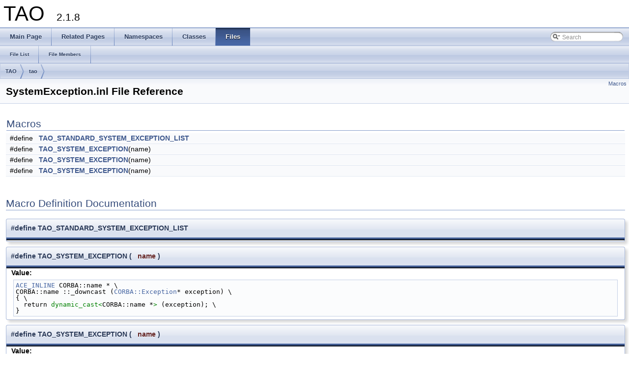

--- FILE ---
content_type: text/html
request_url: https://www.dre.vanderbilt.edu/Doxygen/6.1.8/html/libtao-doc/a00986.html
body_size: 2352
content:
<!DOCTYPE html PUBLIC "-//W3C//DTD XHTML 1.0 Transitional//EN" "http://www.w3.org/TR/xhtml1/DTD/xhtml1-transitional.dtd">
<html xmlns="http://www.w3.org/1999/xhtml">
<head>
<meta http-equiv="Content-Type" content="text/xhtml;charset=UTF-8"/>
<meta http-equiv="X-UA-Compatible" content="IE=9"/>
<meta name="generator" content="Doxygen 1.8.3.1"/>
<title>TAO: SystemException.inl File Reference</title>
<link href="tabs.css" rel="stylesheet" type="text/css"/>
<script type="text/javascript" src="jquery.js"></script>
<script type="text/javascript" src="dynsections.js"></script>
<link href="search/search.css" rel="stylesheet" type="text/css"/>
<script type="text/javascript" src="search/search.js"></script>
<script type="text/javascript">
  $(document).ready(function() { searchBox.OnSelectItem(0); });
</script>
<link href="doxygen.css" rel="stylesheet" type="text/css" />
</head>
<body>
<div id="top"><!-- do not remove this div, it is closed by doxygen! -->
<div id="titlearea">
<table cellspacing="0" cellpadding="0">
 <tbody>
 <tr style="height: 56px;">
  <td style="padding-left: 0.5em;">
   <div id="projectname">TAO
   &#160;<span id="projectnumber">2.1.8</span>
   </div>
  </td>
 </tr>
 </tbody>
</table>
</div>
<!-- end header part -->
<!-- Generated by Doxygen 1.8.3.1 -->
<script type="text/javascript">
var searchBox = new SearchBox("searchBox", "search",false,'Search');
</script>
  <div id="navrow1" class="tabs">
    <ul class="tablist">
      <li><a href="index.html"><span>Main&#160;Page</span></a></li>
      <li><a href="pages.html"><span>Related&#160;Pages</span></a></li>
      <li><a href="namespaces.html"><span>Namespaces</span></a></li>
      <li><a href="annotated.html"><span>Classes</span></a></li>
      <li class="current"><a href="files.html"><span>Files</span></a></li>
      <li>
        <div id="MSearchBox" class="MSearchBoxInactive">
        <span class="left">
          <img id="MSearchSelect" src="search/mag_sel.png"
               onmouseover="return searchBox.OnSearchSelectShow()"
               onmouseout="return searchBox.OnSearchSelectHide()"
               alt=""/>
          <input type="text" id="MSearchField" value="Search" accesskey="S"
               onfocus="searchBox.OnSearchFieldFocus(true)" 
               onblur="searchBox.OnSearchFieldFocus(false)" 
               onkeyup="searchBox.OnSearchFieldChange(event)"/>
          </span><span class="right">
            <a id="MSearchClose" href="javascript:searchBox.CloseResultsWindow()"><img id="MSearchCloseImg" border="0" src="search/close.png" alt=""/></a>
          </span>
        </div>
      </li>
    </ul>
  </div>
  <div id="navrow2" class="tabs2">
    <ul class="tablist">
      <li><a href="files.html"><span>File&#160;List</span></a></li>
      <li><a href="globals.html"><span>File&#160;Members</span></a></li>
    </ul>
  </div>
<!-- window showing the filter options -->
<div id="MSearchSelectWindow"
     onmouseover="return searchBox.OnSearchSelectShow()"
     onmouseout="return searchBox.OnSearchSelectHide()"
     onkeydown="return searchBox.OnSearchSelectKey(event)">
<a class="SelectItem" href="javascript:void(0)" onclick="searchBox.OnSelectItem(0)"><span class="SelectionMark">&#160;</span>All</a><a class="SelectItem" href="javascript:void(0)" onclick="searchBox.OnSelectItem(1)"><span class="SelectionMark">&#160;</span>Classes</a><a class="SelectItem" href="javascript:void(0)" onclick="searchBox.OnSelectItem(2)"><span class="SelectionMark">&#160;</span>Namespaces</a><a class="SelectItem" href="javascript:void(0)" onclick="searchBox.OnSelectItem(3)"><span class="SelectionMark">&#160;</span>Files</a><a class="SelectItem" href="javascript:void(0)" onclick="searchBox.OnSelectItem(4)"><span class="SelectionMark">&#160;</span>Functions</a><a class="SelectItem" href="javascript:void(0)" onclick="searchBox.OnSelectItem(5)"><span class="SelectionMark">&#160;</span>Variables</a><a class="SelectItem" href="javascript:void(0)" onclick="searchBox.OnSelectItem(6)"><span class="SelectionMark">&#160;</span>Typedefs</a><a class="SelectItem" href="javascript:void(0)" onclick="searchBox.OnSelectItem(7)"><span class="SelectionMark">&#160;</span>Enumerations</a><a class="SelectItem" href="javascript:void(0)" onclick="searchBox.OnSelectItem(8)"><span class="SelectionMark">&#160;</span>Enumerator</a><a class="SelectItem" href="javascript:void(0)" onclick="searchBox.OnSelectItem(9)"><span class="SelectionMark">&#160;</span>Friends</a><a class="SelectItem" href="javascript:void(0)" onclick="searchBox.OnSelectItem(10)"><span class="SelectionMark">&#160;</span>Macros</a><a class="SelectItem" href="javascript:void(0)" onclick="searchBox.OnSelectItem(11)"><span class="SelectionMark">&#160;</span>Pages</a></div>

<!-- iframe showing the search results (closed by default) -->
<div id="MSearchResultsWindow">
<iframe src="javascript:void(0)" frameborder="0" 
        name="MSearchResults" id="MSearchResults">
</iframe>
</div>

<div id="nav-path" class="navpath">
  <ul>
<li class="navelem"><a class="el" href="dir_7d2f060b0e44e0922479b718a695c69b.html">TAO</a></li><li class="navelem"><a class="el" href="dir_e58f810e0bec50d432e8c31589fa3cdf.html">tao</a></li>  </ul>
</div>
</div><!-- top -->
<div class="header">
  <div class="summary">
<a href="#define-members">Macros</a>  </div>
  <div class="headertitle">
<div class="title">SystemException.inl File Reference</div>  </div>
</div><!--header-->
<div class="contents">
<table class="memberdecls">
<tr class="heading"><td colspan="2"><h2 class="groupheader"><a name="define-members"></a>
Macros</h2></td></tr>
<tr class="memitem:a8ddd31e38ad2914993b1b0bc732ec555"><td class="memItemLeft" align="right" valign="top">#define&#160;</td><td class="memItemRight" valign="bottom"><a class="el" href="a00986.html#a8ddd31e38ad2914993b1b0bc732ec555">TAO_STANDARD_SYSTEM_EXCEPTION_LIST</a></td></tr>
<tr class="separator:a8ddd31e38ad2914993b1b0bc732ec555"><td class="memSeparator" colspan="2">&#160;</td></tr>
<tr class="memitem:aac057467e43d425a5db81748037bf025"><td class="memItemLeft" align="right" valign="top">#define&#160;</td><td class="memItemRight" valign="bottom"><a class="el" href="a00986.html#aac057467e43d425a5db81748037bf025">TAO_SYSTEM_EXCEPTION</a>(name)</td></tr>
<tr class="separator:aac057467e43d425a5db81748037bf025"><td class="memSeparator" colspan="2">&#160;</td></tr>
<tr class="memitem:aac057467e43d425a5db81748037bf025"><td class="memItemLeft" align="right" valign="top">#define&#160;</td><td class="memItemRight" valign="bottom"><a class="el" href="a00986.html#aac057467e43d425a5db81748037bf025">TAO_SYSTEM_EXCEPTION</a>(name)</td></tr>
<tr class="separator:aac057467e43d425a5db81748037bf025"><td class="memSeparator" colspan="2">&#160;</td></tr>
<tr class="memitem:aac057467e43d425a5db81748037bf025"><td class="memItemLeft" align="right" valign="top">#define&#160;</td><td class="memItemRight" valign="bottom"><a class="el" href="a00986.html#aac057467e43d425a5db81748037bf025">TAO_SYSTEM_EXCEPTION</a>(name)</td></tr>
<tr class="separator:aac057467e43d425a5db81748037bf025"><td class="memSeparator" colspan="2">&#160;</td></tr>
</table>
<h2 class="groupheader">Macro Definition Documentation</h2>
<a class="anchor" id="a8ddd31e38ad2914993b1b0bc732ec555"></a>
<div class="memitem">
<div class="memproto">
      <table class="memname">
        <tr>
          <td class="memname">#define TAO_STANDARD_SYSTEM_EXCEPTION_LIST</td>
        </tr>
      </table>
</div><div class="memdoc">

</div>
</div>
<a class="anchor" id="aac057467e43d425a5db81748037bf025"></a>
<div class="memitem">
<div class="memproto">
      <table class="memname">
        <tr>
          <td class="memname">#define TAO_SYSTEM_EXCEPTION</td>
          <td>(</td>
          <td class="paramtype">&#160;</td>
          <td class="paramname">name</td><td>)</td>
          <td></td>
        </tr>
      </table>
</div><div class="memdoc">
<b>Value:</b><div class="fragment"><div class="line"><a class="codeRef" doxygen="ACE.tag:../libace-doc/" href="../libace-doc/a01514.html#abb21da34faa1789dc46372ec5a37d9f1">ACE_INLINE</a> CORBA::name * \</div>
<div class="line">CORBA::name ::_downcast (<a class="code" href="a00058.html" title="Exception.">CORBA::Exception</a>* exception) \</div>
<div class="line">{ \</div>
<div class="line">  return <span class="keyword">dynamic_cast&lt;</span>CORBA::name *<span class="keyword">&gt;</span> (exception); \</div>
<div class="line">}</div>
</div><!-- fragment -->
</div>
</div>
<a class="anchor" id="aac057467e43d425a5db81748037bf025"></a>
<div class="memitem">
<div class="memproto">
      <table class="memname">
        <tr>
          <td class="memname">#define TAO_SYSTEM_EXCEPTION</td>
          <td>(</td>
          <td class="paramtype">&#160;</td>
          <td class="paramname">name</td><td>)</td>
          <td></td>
        </tr>
      </table>
</div><div class="memdoc">
<b>Value:</b><div class="fragment"><div class="line"><a class="codeRef" doxygen="ACE.tag:../libace-doc/" href="../libace-doc/a01514.html#abb21da34faa1789dc46372ec5a37d9f1">ACE_INLINE</a> CORBA::name <span class="keyword">const</span> * \</div>
<div class="line">CORBA::name ::_downcast (<a class="code" href="a00058.html" title="Exception.">CORBA::Exception</a> <span class="keyword">const</span> * exception) \</div>
<div class="line">{ \</div>
<div class="line">  return <span class="keyword">dynamic_cast&lt;</span>CORBA::name <span class="keyword">const </span>*<span class="keyword">&gt;</span> (exception); \</div>
<div class="line">}</div>
</div><!-- fragment -->
</div>
</div>
<a class="anchor" id="aac057467e43d425a5db81748037bf025"></a>
<div class="memitem">
<div class="memproto">
      <table class="memname">
        <tr>
          <td class="memname">#define TAO_SYSTEM_EXCEPTION</td>
          <td>(</td>
          <td class="paramtype">&#160;</td>
          <td class="paramname">name</td><td>)</td>
          <td></td>
        </tr>
      </table>
</div><div class="memdoc">
<b>Value:</b><div class="fragment"><div class="line"><a class="codeRef" doxygen="ACE.tag:../libace-doc/" href="../libace-doc/a01514.html#abb21da34faa1789dc46372ec5a37d9f1">ACE_INLINE</a> void \</div>
<div class="line">CORBA::name ::_tao_any_destructor (<span class="keywordtype">void</span> * x) \</div>
<div class="line">{ \</div>
<div class="line">  delete <span class="keyword">static_cast&lt;</span>CORBA::name *<span class="keyword">&gt;</span> (x); \</div>
<div class="line">}</div>
</div><!-- fragment -->
</div>
</div>
</div><!-- contents -->
<!-- start footer part -->
<hr class="footer"/><address class="footer"><small>
Generated by &#160;<a href="http://www.doxygen.org/index.html">
<img class="footer" src="doxygen.png" alt="doxygen"/>
</a> 1.8.3.1
</small></address>
</body>
</html>
